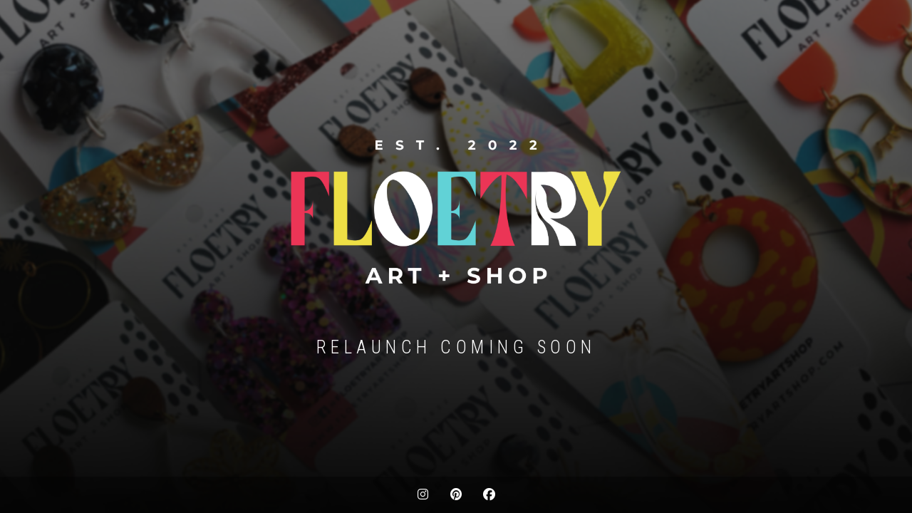

--- FILE ---
content_type: text/html; charset=UTF-8
request_url: http://floetryart.com/
body_size: 6198
content:
<!DOCTYPE html>

<html lang="en-US">
    <head>
    	<meta charset="UTF-8">
    	<meta name="viewport" content="width=device-width, initial-scale=1">

        <!-- SEO -->
<title>Floetry Art + Shop</title><meta name="description" content="Creative Custom Apparel, Jewelry, and Accessories"/>
<!-- og meta for facebook, googleplus -->
<meta property="og:title" content="Floetry Art + Shop"/>
<meta property="og:description" content="Creative Custom Apparel, Jewelry, and Accessories"/>
<meta property="og:url" content="https://floetryartshop.com"/>
<meta property="og:type" content="website" />
<meta property="og:image" content="https://floetryartshop.com/wp-content/uploads/2023/08/backgroundff-1024x576.jpg"/>

<!-- twitter meta -->
<meta name="twitter:card" content="summary_large_image"/>
<meta name="twitter:title" content="Floetry Art + Shop"/>
<meta name="twitter:description" content="Creative Custom Apparel, Jewelry, and Accessories"/>
<meta name="twitter:url" content="https://floetryartshop.com"/>
<meta name="twitter:image" content="https://floetryartshop.com/wp-content/uploads/2023/08/backgroundff-1024x576.jpg"/>

<link rel="icon" href="https://floetryartshop.com/wp-content/uploads/2022/04/cropped-hoodie-with-logo-2-32x32.jpg" sizes="32x32" />
<link rel="icon" href="https://floetryartshop.com/wp-content/uploads/2022/04/cropped-hoodie-with-logo-2-192x192.jpg" sizes="192x192" />
<link rel="apple-touch-icon" href="https://floetryartshop.com/wp-content/uploads/2022/04/cropped-hoodie-with-logo-2-180x180.jpg" />
<meta name="msapplication-TileImage" content="https://floetryartshop.com/wp-content/uploads/2022/04/cropped-hoodie-with-logo-2-270x270.jpg" />
<link rel="stylesheet" href="http://floetryartshop.com/wp-content/plugins/cmp-coming-soon-maintenance/themes/hardwork/style.css?v=4.1.16" type="text/css" media="all">
<link rel="stylesheet" href="http://floetryartshop.com/wp-content/plugins/cmp-coming-soon-maintenance/css/animate.min.css">
<link href="https://cdnjs.cloudflare.com/ajax/libs/font-awesome/6.7.2/css/all.min.css" rel="stylesheet" >
<link href="https://fonts.googleapis.com/css?family=Roboto+Condensed:300%7CMontserrat:400,700,400&amp;subset=greek,cyrillic-ext,latin-ext,cyrillic,latin,vietnamese,greek-ext" rel="stylesheet">


        <style>
            body,input {font-family:'Montserrat', 'sans-serif';color:#ffffff;}
                            .social-list {background-color: rgba(0,0,0,0.4);}
                            a {color:#ffffff;}
            h1,h2,h3,h4,h5,h6 {font-family:'Roboto Condensed', 'sans-serif';}
            body {font-size:17px; letter-spacing: 0px; font-weight:400;; }
            h1:not(.text-logo),h2, h3,h4,h5,h6,.text-logo-wrapper {font-size:1.4705882352941em;letter-spacing: 6.5px; font-weight:300;font-style: normal;; }
            h1 {font-weight:300;font-style: normal;;}
        </style>

        

<style>
    .wp-video {margin: 0 auto;}
    .wp-video-shortcode {max-width: 100%;}
    .grecaptcha-badge {display: none!important;}
    .text-logo {display: inline-block;}
    #gdpr-checkbox {-webkit-appearance: checkbox;-moz-appearance: checkbox;width: initial;height: initial;}
    #counter.expired {display: none; }
    input, button {
        box-shadow: inset 0 0 0 0 !important;
        -webkit-box-shadow: inset 0 0 0 0 !important;
        -webkit-appearance: none;
        outline: none;
    }
</style>


    <!-- blur effect -->
    <style>
        #background-image,
        .slide-background,
        .video-banner {filter:blur(1.5px);}
        #background-image,
        .video-banner,
        .background-overlay,
        .slide-background {transform:scale(1.1);}
        #background-wrapper, #slider-wrapper {overflow:hidden;}
        #background-image:not(.slide) {background-attachment: initial;}
    </style>

    

    </head>


    <body id="body">
        <div id="background-wrapper">

         <div id="background-image" class="image" style="background-image:url('https://floetryartshop.com/wp-content/uploads/2023/08/backgroundff.jpg')"></div><div class="background-overlay solid-color" style="background-color:#0a0a0a;opacity:0.5"></div>
        </div>

        
        <section class="section section-body">
            <div class="logo-wrapper image"><a href="https://floetryartshop.com" style="text-decoration:none"><img src="https://floetryartshop.com/wp-content/uploads/2022/04/FloetryArtShop-Colors.png" class="graphic-logo" alt="logo"></a></div><h2 class="cmp-title animated ">RELAUNCH COMING SOON</h2>         
         </section>
        <ul class="social-list"><li class="social-child"><a href="https://instagram.com/floetryartshop" target="top" class="social-instagram"><i class="fab fa-instagram" aria-hidden="true"></i></a></li><li class="social-child"><a href="https://pinterest.com/floetryartshop" target="top" class="social-pinterest"><i class="fab fa-pinterest" aria-hidden="true"></i></a></li><li class="social-child"><a href="https://facebook.com/floetryartshop" target="top" class="social-facebook"><i class="fab fa-facebook" aria-hidden="true"></i></a></li></ul>
    <!-- Fade in background image after load -->
    <script>
        window.addEventListener("load",function(event) {
            init();
        });

        function init(){

            var image = document.getElementById('background-image');
            var body = document.getElementById('body');
            
            if ( image === null ) {
                image = document.getElementById('body');
            } 

            if ( image != null ) {
                if ( image.className !== 'image-unsplash') {
                    image.classList.add('loaded');
                    body.classList.add('loaded');
                }
            }

                    }
    </script>

    
<!-- Build by CMP – Coming Soon Maintenance Plugin by NiteoThemes -->
<!-- Visit plugin page https://wordpress.org/plugins/cmp-coming-soon-maintenance/ -->
<!-- More CMP Themes on https://niteothemes.com -->
    </body>

</html>


<!-- Page supported by LiteSpeed Cache 7.7 on 2026-01-20 23:07:24 -->